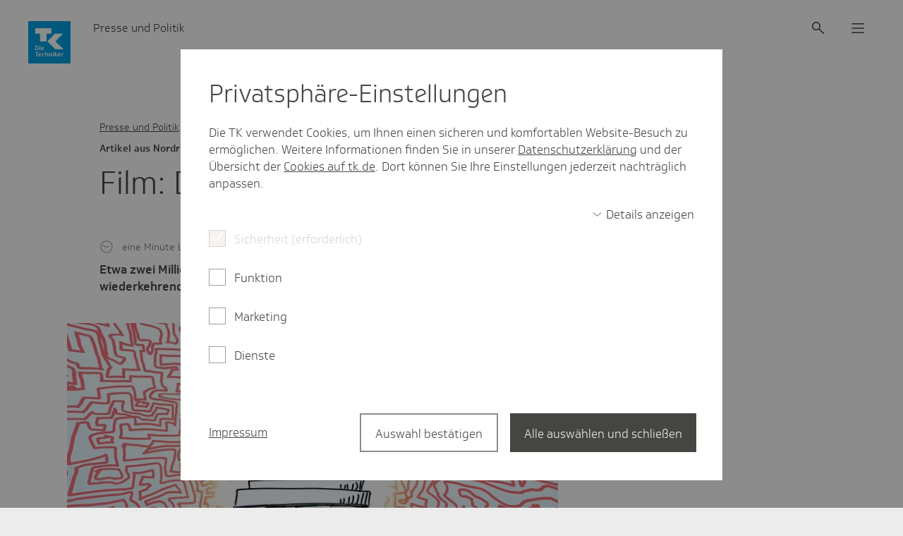

--- FILE ---
content_type: image/svg+xml;charset=UTF-8
request_url: https://www.tk.de/blueprint/static/assets/base/icons/mobile-device.svg?cb=5057ff54987b3a547cae8a8ef5bbc95b
body_size: 321
content:
<?xml version="1.0"?>
<svg xmlns="http://www.w3.org/2000/svg" xmlns:xlink="http://www.w3.org/1999/xlink">
    <symbol id="icon" viewBox="0 0 18 28">
			<path d="M13.4958,2h-9a2.50091,2.50091,0,0,0-2.5,2.5v19a2.50091,2.50091,0,0,0,2.5,2.5h9a2.50091,2.50091,0,0,0,2.5-2.5V4.5A2.50091,2.50091,0,0,0,13.4958,2Zm1.5,21.5a1.498,1.498,0,0,1-1.5,1.5h-9a1.498,1.498,0,0,1-1.5-1.5V20.99h12V23.5Zm0-3.51h-12v-14h12v14Zm0-15h-12V4.5a1.49793,1.49793,0,0,1,1.5-1.5h9a1.49793,1.49793,0,0,1,1.5,1.5V4.99Z"/>
			<path d="M9.9958,22.99a1,1,0,1,1-1-1A0.99651,0.99651,0,0,1,9.9958,22.99Z"/>
    </symbol>
    <use xlink:href="#icon" />
</svg>

--- FILE ---
content_type: image/svg+xml;charset=UTF-8
request_url: https://www.tk.de/blueprint/static/assets/base/icons/linkedin-share.svg?cb=def3a112b1f40d713303fd18e5aa7c50
body_size: 318
content:
<?xml version="1.0"?>
<svg xmlns="http://www.w3.org/2000/svg" xmlns:xlink="http://www.w3.org/1999/xlink">
    <symbol id="icon" viewBox="0 0 28 28">
			<path class="cls-1" d="M2.05,2V26h24V2ZM9.22,22.36H5.7V11H9.22ZM7.46,9.48a2,2,0,1,1,2-2A2,2,0,0,1,7.46,9.48Zm15,12.89H18.9V16.85c0-1.32,0-3-1.83-3S15,15.28,15,16.76v5.61H11.43V11h3.38v1.55h0a3.7,3.7,0,0,1,3.33-1.83c3.57,0,4.22,2.35,4.22,5.4Z"/>
    </symbol>
    <use xlink:href="#icon" />
</svg>

--- FILE ---
content_type: image/svg+xml;charset=UTF-8
request_url: https://www.tk.de/blueprint/static/assets/base/icons/email.svg?cb=001649d9342e7bb5b26fdbdb8edbc7f6
body_size: 546
content:
<?xml version="1.0"?>
<svg xmlns="http://www.w3.org/2000/svg" xmlns:xlink="http://www.w3.org/1999/xlink">
    <symbol id="icon" viewBox="0 0 28 24">
			<path d="M25.97,2.33877a0.71322,0.71322,0,0,0-.08-0.15,0.60307,0.60307,0,0,0-.08-0.08,0.20722,0.20722,0,0,0-.1-0.06,0.49859,0.49859,0,0,0-.21-0.05H2.5a0.5842,0.5842,0,0,0-.22.05,0.23552,0.23552,0,0,0-.09.06,0.60307,0.60307,0,0,0-.08.08,1.09115,1.09115,0,0,0-.08.15,0.453,0.453,0,0,0-.03.16v14a0.49514,0.49514,0,0,0,.5.5H14.44a0.5,0.5,0,0,0,0-1H3v-12.47l10.79,8.46a0.49186,0.49186,0,0,0,.62,0L25,3.53878v7.99a0.5,0.5,0,0,0,1,0v-9.03A0.41456,0.41456,0,0,0,25.97,2.33877Zm-11.87,8.62L3.95,2.9988H24.07Z"/>
			<path d="M21.29,12.4988a4.75,4.75,0,1,0,2.69,8.67,0.49933,0.49933,0,1,0-.57-0.82,3.75441,3.75441,0,1,1,1.63-3.1v0.37a0.78528,0.78528,0,0,1-.79.79,0.79381,0.79381,0,0,1-.8-0.79v-0.37a2.16,2.16,0,1,0-2.16,2.16,2.19937,2.19937,0,0,0,1.57-.67,1.7644,1.7644,0,0,0,1.39.67,1.78817,1.78817,0,0,0,1.79-1.79v-0.37A4.75431,4.75431,0,0,0,21.29,12.4988Zm0,5.91a1.16,1.16,0,1,1,1.16-1.16A1.16081,1.16081,0,0,1,21.29,18.40877Z"/>
    </symbol>
    <use xlink:href="#icon" />
</svg>